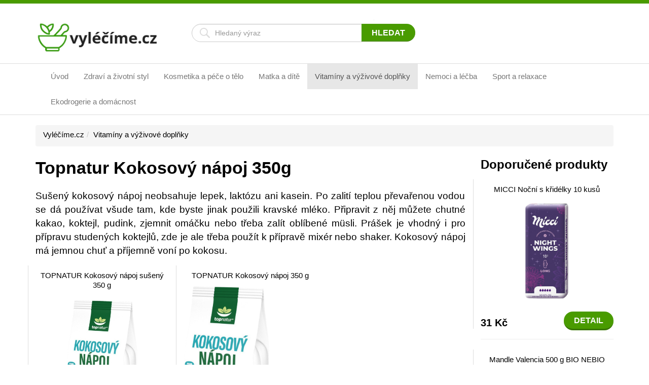

--- FILE ---
content_type: text/html; charset=UTF-8
request_url: https://www.vylecime.cz/topnatur-kokosovy-napoj-350g
body_size: 4542
content:
<!DOCTYPE html>
<html lang="cs">
<head>
    <meta charset="utf-8">
    <title>Topnatur Kokosový nápoj 350g - Vyléčíme.cz</title>    
    <meta http-equiv="X-UA-Compatible" content="IE=edge">
    <meta name="viewport" content="width=device-width, shrink-to-fit=no, initial-scale=1">
	<meta name="seznam-wmt" content="FZzPHYkxh6I2Zb3K8VbhXUgQYLeHhJGZ" />
	<meta name='twitter:card' content='summary'>
	<meta name='twitter:title' content='Topnatur Kokosový nápoj 350g - Vyléčíme.cz'>
	<meta name='twitter:description' content='Sušený kokosový nápoj neobsahuje lepek, laktózu ani kasein. Po&nbsp;zalití teplou převařenou vodou se dá používat všude tam, kde byste jinak použili kravské mléko. Připravit z&nbsp;něj můžete chutné kakao, koktejl, pudink, zjemnit omáčku nebo třeba zalít oblíbené müsli. Prášek je vhodný i&nbsp;pro přípravu studených koktejlů, zde je ale&nbsp;třeba použít k&nbsp;přípravě mixér nebo shaker. Kokosový nápoj má jemnou chuť a&nbsp;příjemně voní po&nbsp;kokosu.'>
	<meta property='og:type' content='website'>
	<meta property='og:title' content='Topnatur Kokosový nápoj 350g - Vyléčíme.cz'>
	<meta property='og:description' content='Sušený kokosový nápoj neobsahuje lepek, laktózu ani kasein. Po&nbsp;zalití teplou převařenou vodou se dá používat všude tam, kde byste jinak použili kravské mléko. Připravit z&nbsp;něj můžete chutné kakao, koktejl, pudink, zjemnit omáčku nebo třeba zalít oblíbené müsli. Prášek je vhodný i&nbsp;pro přípravu studených koktejlů, zde je ale&nbsp;třeba použít k&nbsp;přípravě mixér nebo shaker. Kokosový nápoj má jemnou chuť a&nbsp;příjemně voní po&nbsp;kokosu.'>
	<meta property='og:site_name' content='Vyléčíme.cz'>
	<meta property='og:url' content='https://www.vylecime.cz/topnatur-kokosovy-napoj-350g'>
	<meta name='description' content='Sušený kokosový nápoj neobsahuje lepek, laktózu ani kasein. Po&nbsp;zalití teplou převařenou vodou se dá používat všude tam, kde byste jinak použili kravské mléko. Připravit z&nbsp;něj můžete chutné kakao, koktejl, pudink, zjemnit omáčku nebo třeba zalít oblíbené müsli. Prášek je vhodný i&nbsp;pro přípravu studených koktejlů, zde je ale&nbsp;třeba použít k&nbsp;přípravě mixér nebo shaker. Kokosový nápoj má jemnou chuť a&nbsp;příjemně voní po&nbsp;kokosu.'>
	<meta name='author' content='Vyléčíme.cz'>
	<meta name='copyright' content='(c)2025 Vyléčíme.cz'>
		
	<link rel="apple-touch-icon" sizes="57x57" href="https://www.vylecime.cz/templates/default/favicons/apple-icon-57x57.png">
	<link rel="apple-touch-icon" sizes="60x60" href="https://www.vylecime.cz/templates/default/favicons/apple-icon-60x60.png">
	<link rel="apple-touch-icon" sizes="72x72" href="https://www.vylecime.cz/templates/default/favicons/apple-icon-72x72.png">
	<link rel="apple-touch-icon" sizes="76x76" href="https://www.vylecime.cz/templates/default/favicons/apple-icon-76x76.png">
	<link rel="apple-touch-icon" sizes="114x114" href="https://www.vylecime.cz/templates/default/favicons/apple-icon-114x114.png">
	<link rel="apple-touch-icon" sizes="120x120" href="https://www.vylecime.cz/templates/default/favicons/apple-icon-120x120.png">
	<link rel="apple-touch-icon" sizes="144x144" href="https://www.vylecime.cz/templates/default/favicons/apple-icon-144x144.png">
	<link rel="apple-touch-icon" sizes="152x152" href="https://www.vylecime.cz/templates/default/favicons/apple-icon-152x152.png">
	<link rel="apple-touch-icon" sizes="180x180" href="https://www.vylecime.cz/templates/default/favicons/apple-icon-180x180.png">
	<link rel="icon" type="image/png" sizes="192x192"  href="https://www.vylecime.cz/templates/default/favicons/android-icon-192x192.png">
	<link rel="icon" type="image/png" sizes="32x32" href="https://www.vylecime.cz/templates/default/favicons/favicon-32x32.png">
	<link rel="icon" type="image/png" sizes="96x96" href="https://www.vylecime.cz/templates/default/favicons/favicon-96x96.png">
	<link rel="icon" type="image/png" sizes="16x16" href="https://www.vylecime.cz/templates/default/favicons/favicon-16x16.png">
	<link rel="manifest" href="https://www.vylecime.cz/templates/default/favicons/manifest.json">
	<meta name="msapplication-TileColor" content="#ffffff">
	<meta name="msapplication-TileImage" content="https://www.vylecime.cz/templates/default/favicons/ms-icon-144x144.png">
	<meta name="theme-color" content="#ffffff">

    <!-- Bootstrap core CSS -->
    <link href="https://www.vylecime.cz/templates/default/css/bootstrap.css" rel="stylesheet">
    
    <!-- IE10 viewport hack for Surface/desktop Windows 8 bug -->
    <link href="https://www.vylecime.cz/templates/default/css/ie10-viewport-bug-workaround.css" rel="stylesheet">

    <!-- Custom styles for this template -->
    <link href="https://www.vylecime.cz/templates/default/css/theme.css" rel="stylesheet">
    <link href="https://www.vylecime.cz/templates/default/css/vylecime2.css?v=5" rel="stylesheet">
    <!-- <link href="https://fonts.googleapis.com/css?family=Roboto:300,300i,400,400i,500,500i,700,700i,900,900i&amp;subset=latin-ext" rel="stylesheet"> -->

    <!-- HTML5 Shim and Respond.js IE8 support of HTML5 elements and media queries -->
    <!-- WARNING: Respond.js doesn't work if you view the page via file:// -->
    <!--[if lt IE 9]>
        <script src="https://oss.maxcdn.com/libs/html5shiv/3.7.0/html5shiv.js"></script>
        <script src="https://oss.maxcdn.com/libs/respond.js/1.4.2/respond.min.js"></script>
    <![endif]-->
    
	<script data-ad-client="ca-pub-7140268229414041" async src="https://pagead2.googlesyndication.com/pagead/js/adsbygoogle.js"></script>
</head>
<body>
    <nav class="navbar navbar-default">
        <div class="container">
            <div class="navbar-header">
                <div class="row">
                    <div class="col-md-3 col-xs-9">
                        <a class="navbar-brand" href="/" title="Vyléčíme.cz - rady a tipy pro zdravý život"><img src="https://www.vylecime.cz/templates/default/img/vylecime-logo.png" alt="Vyléčíme.cz"></a>
                    </div>
                    <div class="col-md-4 hidden-xs hidden-sm">
                    </div>
                    <div class="col-xs-3">
                        <button class="btn btn-primary btn-search hidden-md hidden-lg" type="button" data-toggle="collapse" data-target="#collapseSearch" aria-expanded="false" aria-controls="collapseSearch">
                            <span class="sr-only">Hledat</span>
                        </button>    
                    </div>
                    <div class="col-md-5 col-xs-12" id="search">
                        <div class="collapse" id="collapseSearch">
                            <form class="form-inline" action="/hledani">
                                <div class="input-group">
                                    <input type="text" class="form-control" id="q" name="q"  placeholder="Hledaný výraz">
				    				<input name="cx" type="hidden" value="ba2d0733b75fd2e54" /> 
                                    <span class="input-group-btn">
                                        <button type="submit" name="sa" class="btn btn-default">Hledat</button>
                                    </span>
                                </div> 
                            </form>
                        </div>
                    </div>
                </div>
                <button type="button" class="navbar-toggle collapsed" data-toggle="collapse" data-target="#navbar1" aria-expanded="false" aria-controls="navbar">
                    <span class="button-label">Menu</span>
                    <span class="button-bars">
                        <span class="icon-bar"></span>
                        <span class="icon-bar"></span>
                        <span class="icon-bar"></span>
                    </span>
                </button>
            </div>
            <!--/.nav-collapse -->
        </div>
    </nav>
    
    <nav id="topnav" class="navbar navbar-default">
        <div class="container">    
			<div class="collapse navbar-collapse" id="navbar1">
      			<ul class="nav navbar-nav">
<li ><a href='https://www.vylecime.cz/'>Úvod</a></li><li ><a href='https://www.vylecime.cz/zdravi-a-zivotni-styl'>Zdraví&nbsp;a&nbsp;životní&nbsp;styl</a></li><li ><a href='https://www.vylecime.cz/kosmetika-a-pece-o-telo'>Kosmetika&nbsp;a&nbsp;péče&nbsp;o&nbsp;tělo</a></li><li ><a href='https://www.vylecime.cz/matka-a-dite'>Matka&nbsp;a&nbsp;dítě</a></li><li class='active'><a href='https://www.vylecime.cz/vitaminy'>Vitamíny&nbsp;a&nbsp;výživové&nbsp;doplňky</a></li><li ><a href='https://www.vylecime.cz/nemoci-a-lecba'>Nemoci&nbsp;a&nbsp;léčba</a></li><li ><a href='https://www.vylecime.cz/sport-a-relaxace'>Sport&nbsp;a&nbsp;relaxace</a></li><li ><a href='https://www.vylecime.cz/ekodrogerie-a-domacnost'>Ekodrogerie&nbsp;a&nbsp;domácnost</a></li>							
          		</ul>
			</div>
		</div>    
    </nav>    
    
   <div id="history" class="container">
    
<ol class='breadcrumb'><li><a href='/'>Vyléčíme.cz</a></li><li><a href='https://www.vylecime.cz/vitaminy'>Vitamíny a výživové doplňky</a></li></ol>	    
   
	</div>

    <div class="container">
        <div class="row main-row">
            <div class="col-md-9 content-left">
<div>	<h1>Topnatur Kokosový nápoj 350g</h1>
    

	<p style="text-align: justify;"><big>Sušený kokosový nápoj neobsahuje lepek, laktózu ani kasein. Po&nbsp;zalití teplou převařenou vodou se dá používat všude tam, kde byste jinak použili kravské mléko. Připravit z&nbsp;něj můžete chutné kakao, koktejl, pudink, zjemnit omáčku nebo třeba zalít oblíbené müsli. Prášek je vhodný i&nbsp;pro přípravu studených koktejlů, zde je ale&nbsp;třeba použít k&nbsp;přípravě mixér nebo shaker. Kokosový nápoj má jemnou chuť a&nbsp;příjemně voní po&nbsp;kokosu.</big></p>
    
    

    

<p style="text-align: justify;"><div class='row'><div class='col-sm-4'><div class='offer-item'><h3><a href='https://www.dpbolvw.net/click-8739953-13461231?url=https%3A%2F%2Fwww.lekarna.cz%2Ftopnatur-kokosovy-napoj-suseny-350g%2F' target='_blank' rel='sponsored' title='TOPNATUR Kokosový nápoj sušený 350 g'>TOPNATUR Kokosový nápoj sušený 350 g</a></h3><div class='offer-image'><a target='_blank' rel='nofollow' href='https://www.dpbolvw.net/click-8739953-13461231?url=https%3A%2F%2Fwww.lekarna.cz%2Ftopnatur-kokosovy-napoj-suseny-350g%2F' title='TOPNATUR Kokosový nápoj sušený 350 g'><img class='img-responsive' style='max-height:300px;' src='https://lekarnacz.vshcdn.net/upload/to/pn/topnatur-kokosovy-napoj-suseny-350-g-2443724-1000x1000-square.jpg' alt='TOPNATUR Kokosový nápoj sušený 350 g'></a></div><div class='offer-prices'><a target='_blank' rel='sponsored' class='btn btn-default' href='https://www.dpbolvw.net/click-8739953-13461231?url=https%3A%2F%2Fwww.lekarna.cz%2Ftopnatur-kokosovy-napoj-suseny-350g%2F' role='button'>Detail</a><strong>69,7 Kč</strong></div></div></div><div class='col-sm-4'><div class='offer-item'><h3><a href='https://www.jdoqocy.com/click-8739953-13323289?url=https%3A%2F%2Fwww.pilulka.cz%2Fkokosovy-napoj-topnatur-350-g' target='_blank' rel='sponsored' title='TOPNATUR Kokosový nápoj 350 g'>TOPNATUR Kokosový nápoj 350 g</a></h3><div class='offer-image'><a target='_blank' rel='nofollow' href='https://www.jdoqocy.com/click-8739953-13323289?url=https%3A%2F%2Fwww.pilulka.cz%2Fkokosovy-napoj-topnatur-350-g' title='TOPNATUR Kokosový nápoj 350 g'><img class='img-responsive' style='max-height:300px;' src='https://pilulka.s3-central.vshosting.cloud/pilulka-cz/files/images/2025-10/md_a958c2898e1ce18d525b898b9ac91013.png' alt='TOPNATUR Kokosový nápoj 350 g'></a></div><div class='offer-prices'><a target='_blank' rel='sponsored' class='btn btn-default' href='https://www.jdoqocy.com/click-8739953-13323289?url=https%3A%2F%2Fwww.pilulka.cz%2Fkokosovy-napoj-topnatur-350-g' role='button'>Detail</a><strong>82 Kč</strong></div></div></div></div></p>

<h2 style="text-align: justify;">Parametry</h2>

<ul>
	<li><big>Forma: Prášek na&nbsp;výrobu nápoje</big></li>
	<li style="text-align: justify;"><big>Velikost balení: 350 g </big></li>
	<li style="text-align: justify;"><big>Pro: Pro dospělé</big></li>
	<li style="text-align: justify;"><big>Vlastnosti: Bez laktózy, bez lepku / bez glutenu / pro celiaky, GMO-free, Vegan</big></li>
	<li style="text-align: justify;"><big>Originální název: Kokosový nápoj TOPNATUR 350g</big></li>
	<li style="text-align: justify;"><big>Země původu: Česká republika</big></li>
</ul>

<h2 style="text-align: justify;">Značka:Topnatur</h2>

    


	

      
    <address>
    	Autor: Lenka Kostková
    </address>
      
<script>(function(i,s,o,g,r,a,m){i['GoogleAnalyticsObject']=r;i[r]=i[r]||function(){
					(i[r].q=i[r].q||[]).push(arguments)},i[r].l=1*new Date();a=s.createElement(o),
					m=s.getElementsByTagName(o)[0];a.async=1;a.src=g;m.parentNode.insertBefore(a,m)
					})(window,document,'script','//www.google-analytics.com/analytics.js','ga');				
					ga('create', 'UA-15467444-1');
					ga('require', 'displayfeatures');
					ga('send', 'pageview');
				</script></div>            </div>

            <div class="col-md-3 content-right">
            
                

<div class='produkty'><h2>Doporučené produkty</h2><div class='offer-item'>
									<h3><a target='_blank' rel='sponsored' href='https://www.dpbolvw.net/click-8739953-13461231?url=https%3A%2F%2Fwww.lekarna.cz%2Fmicci-nocni-s-kridelky-10%2F' title='MICCI Noční s křidélky 10 kusů'>MICCI Noční s křidélky 10 kusů</a></h3>
									<div class='offer-image'><a target='_blank' rel='sponsored' href='https://www.dpbolvw.net/click-8739953-13461231?url=https%3A%2F%2Fwww.lekarna.cz%2Fmicci-nocni-s-kridelky-10%2F' title='MICCI Noční s křidélky 10 kusů'><img src='https://lekarnacz.vshcdn.net/upload/mi/cc/micci-nocni-s-kridelky-10-kusu-2404084-1000x1000-square.jpg' alt='MICCI Noční s křidélky 10 kusů'></a></div>
									<div class='offer-prices'><a target='_blank' rel='sponsored' class='btn btn-default' href='https://www.dpbolvw.net/click-8739953-13461231?url=https%3A%2F%2Fwww.lekarna.cz%2Fmicci-nocni-s-kridelky-10%2F' role='button'>Detail</a><strong>31 Kč</strong></div>
								</div><hr/><div class='offer-item'>
									<h3><a target='_blank' rel='sponsored' href='https://www.econea.cz/products/mandle-valencia-500-g-bio-nebio?variant=51583142265171&a_box=v7f9smm3' title='Mandle Valencia 500 g   BIO NEBIO'>Mandle Valencia 500 g   BIO NEBIO</a></h3>
									<div class='offer-image'><a target='_blank' rel='sponsored' href='https://www.econea.cz/products/mandle-valencia-500-g-bio-nebio?variant=51583142265171&a_box=v7f9smm3' title='Mandle Valencia 500 g   BIO NEBIO'><img src='https://cdn.shopify.com/s/files/1/0649/9097/0087/files/140069_Mandle_Valencia_500_g_BIO_NEBIO-1.jpg?v=1754566231' alt='Mandle Valencia 500 g   BIO NEBIO'></a></div>
									<div class='offer-prices'><a target='_blank' rel='sponsored' class='btn btn-default' href='https://www.econea.cz/products/mandle-valencia-500-g-bio-nebio?variant=51583142265171&a_box=v7f9smm3' role='button'>Detail</a><strong>219 Kč</strong></div>
								</div><hr/><div class='offer-item'>
									<h3><a target='_blank' rel='sponsored' href='https://www.jdoqocy.com/click-8739953-13461231?url=https%3A%2F%2Fwww.lekarna.cz%2Fadaptil-obojek-45cm%2F' title='ADAPTIL Obojek pro menší psy 45 cm'>ADAPTIL Obojek pro menší psy 45 cm</a></h3>
									<div class='offer-image'><a target='_blank' rel='sponsored' href='https://www.jdoqocy.com/click-8739953-13461231?url=https%3A%2F%2Fwww.lekarna.cz%2Fadaptil-obojek-45cm%2F' title='ADAPTIL Obojek pro menší psy 45 cm'><img src='https://lekarnacz.vshcdn.net/upload/ad/ap/adaptil-obojek-pro-mensi-psy-45-cm-2428662-1000x1000-square.jpg' alt='ADAPTIL Obojek pro menší psy 45 cm'></a></div>
									<div class='offer-prices'><a target='_blank' rel='sponsored' class='btn btn-default' href='https://www.jdoqocy.com/click-8739953-13461231?url=https%3A%2F%2Fwww.lekarna.cz%2Fadaptil-obojek-45cm%2F' role='button'>Detail</a><strong>875 Kč</strong></div>
								</div><hr/></div>
            </div>

        </div>
    </div>
    <div id="footer">
        <div class="container">
            <div class="row">
                <div class="col-md-4 col-sm-4">
                    <h2>Oblíbené kategorie</h2>
                    <ul>
                        <li><a href="/kosmetika-a-pece-o-telo" title="Kosmetika, péče o tělo">Kosmetika, péče o tělo</a></li>
                        <li><a href="/nemoci-a-lecba" title="Nemoci a léčba">Nemoci a léčba</a></li>
                        <li><a href="/sport-a-relaxace" title="Sport a relaxace">Sport a relaxace</a></li>
                        <li><a href="/vitaminy" title="Vitamíny">Vitamíny</a></li>
                        <li><a href="/zdravi-a-zivotni-styl" title="Zdraví a životní styl">Zdraví a životní style</a></li>
                    </ul>
                </div>
                <div class="col-md-4 col-sm-4">
                    <h2>Důležité odkazy</h2>
                    <ul>
                        <li><a href="/kontakt" title="Kontakt">Kontakt</a></li>
                    </ul>
                </div>
                <div class="col-md-4 col-sm-4">
                </div>
                <br class="cleaner visible-sm-block">
            </div>
        </div>
    </div>
    <div class="container copyright">
        <p><small>Jakékoliv užití obsahu včetně převzetí, šíření či dalšího zpřístupňování článků a fotografií je bez předchozího písemného souhlasu zakázáno. <br /> Stránka Vyléčíme.cz používá cookies. <a href="https://policies.google.com/technologies/cookies?hl=cs" rel="nofollow" target="_blank">Více informací zde</a>.</small></p>
    </div>

    <!-- jQuery -->
    <script src="https://ajax.googleapis.com/ajax/libs/jquery/1.11.3/jquery.min.js"></script>

    <!-- Bootstrap Core JavaScript -->
    <script src="https://www.vylecime.cz/templates/default/js/bootstrap.min.js"></script>
    
    <!-- IE10 viewport hack for Surface/desktop Windows 8 bug -->
    <script src="https://www.vylecime.cz/templates/default/js/ie10-viewport-bug-workaround.js"></script>
    
    <script>
        $('.carousel').carousel({
          interval: 2500
        })
    </script>
<script>(function(i,s,o,g,r,a,m){i['GoogleAnalyticsObject']=r;i[r]=i[r]||function(){
					(i[r].q=i[r].q||[]).push(arguments)},i[r].l=1*new Date();a=s.createElement(o),
					m=s.getElementsByTagName(o)[0];a.async=1;a.src=g;m.parentNode.insertBefore(a,m)
					})(window,document,'script','//www.google-analytics.com/analytics.js','ga');				
					ga('create', 'UA-15467444-1');
					ga('require', 'displayfeatures');
					ga('send', 'pageview');
				</script>			
</body>
</html>


--- FILE ---
content_type: text/html; charset=utf-8
request_url: https://www.google.com/recaptcha/api2/aframe
body_size: 260
content:
<!DOCTYPE HTML><html><head><meta http-equiv="content-type" content="text/html; charset=UTF-8"></head><body><script nonce="ADjHCz9i0E0P4W3sSgMGBg">/** Anti-fraud and anti-abuse applications only. See google.com/recaptcha */ try{var clients={'sodar':'https://pagead2.googlesyndication.com/pagead/sodar?'};window.addEventListener("message",function(a){try{if(a.source===window.parent){var b=JSON.parse(a.data);var c=clients[b['id']];if(c){var d=document.createElement('img');d.src=c+b['params']+'&rc='+(localStorage.getItem("rc::a")?sessionStorage.getItem("rc::b"):"");window.document.body.appendChild(d);sessionStorage.setItem("rc::e",parseInt(sessionStorage.getItem("rc::e")||0)+1);localStorage.setItem("rc::h",'1768351330617');}}}catch(b){}});window.parent.postMessage("_grecaptcha_ready", "*");}catch(b){}</script></body></html>